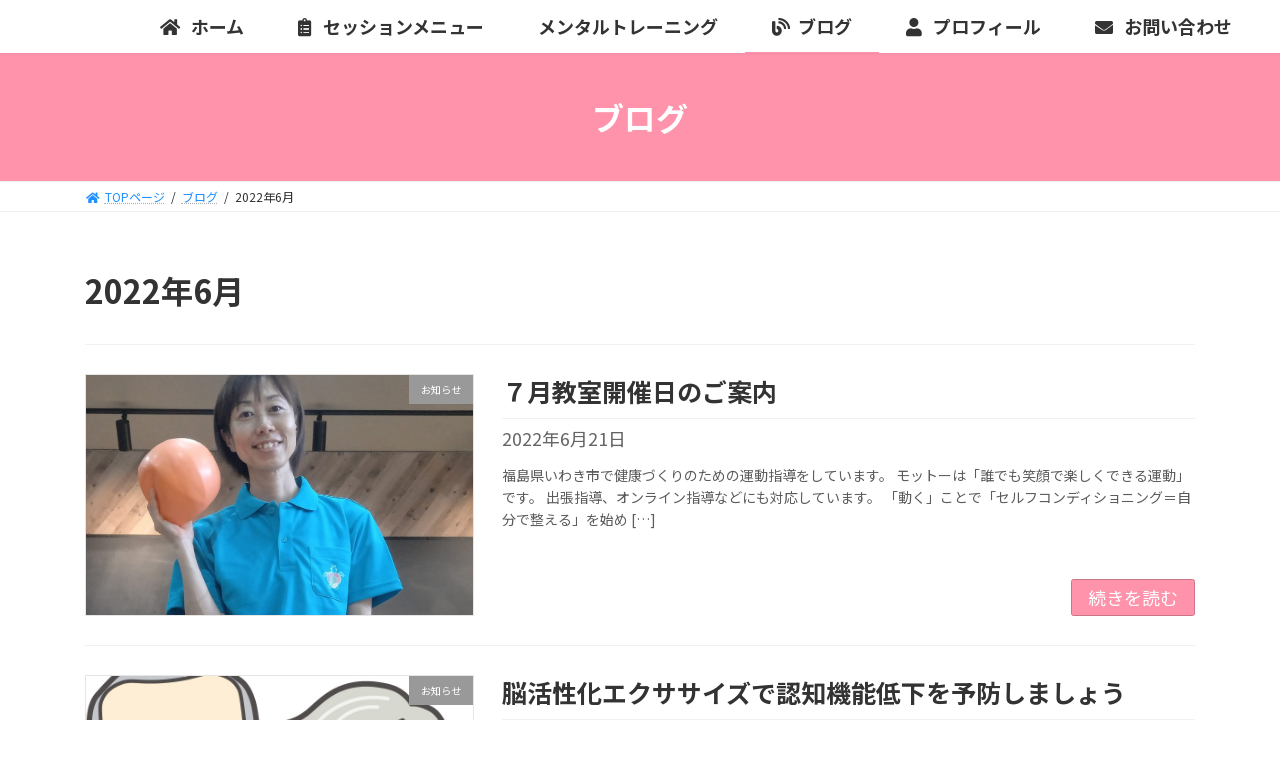

--- FILE ---
content_type: text/html; charset=UTF-8
request_url: https://sachiwell.com/2022/06/
body_size: 16120
content:

<!DOCTYPE html>
<html lang="ja">
<head>
<meta charset="utf-8">
<meta http-equiv="X-UA-Compatible" content="IE=edge">
<meta name="viewport" content="width=device-width, initial-scale=1">
	
	<meta name="google-site-verification" content="P-kgvUhHBDSNsGDK2u45wwwKEsWOGqOJi0Tl_4IXVt8" />

	

<title>2022年6月 | さちうえる</title>
<meta name='robots' content='max-image-preview:large' />
	<style>img:is([sizes="auto" i], [sizes^="auto," i]) { contain-intrinsic-size: 3000px 1500px }</style>
	<link rel='dns-prefetch' href='//challenges.cloudflare.com' />
<link rel="alternate" type="application/rss+xml" title="さちうえる &raquo; フィード" href="https://sachiwell.com/feed/" />
<link rel="alternate" type="application/rss+xml" title="さちうえる &raquo; コメントフィード" href="https://sachiwell.com/comments/feed/" />
<meta name="description" content="2022年6月 の記事 さちうえる 福島県いわき市で終活コーチングや健康運動体操を行っております。人生最後の時まで「自分らしく生きる」「やりたい事をやり続ける」ことができるよう心と身体を元気に保つお手伝いをします。" /><script type="text/javascript">
/* <![CDATA[ */
window._wpemojiSettings = {"baseUrl":"https:\/\/s.w.org\/images\/core\/emoji\/16.0.1\/72x72\/","ext":".png","svgUrl":"https:\/\/s.w.org\/images\/core\/emoji\/16.0.1\/svg\/","svgExt":".svg","source":{"concatemoji":"https:\/\/sachiwell.com\/wp-includes\/js\/wp-emoji-release.min.js?ver=6.8.3"}};
/*! This file is auto-generated */
!function(s,n){var o,i,e;function c(e){try{var t={supportTests:e,timestamp:(new Date).valueOf()};sessionStorage.setItem(o,JSON.stringify(t))}catch(e){}}function p(e,t,n){e.clearRect(0,0,e.canvas.width,e.canvas.height),e.fillText(t,0,0);var t=new Uint32Array(e.getImageData(0,0,e.canvas.width,e.canvas.height).data),a=(e.clearRect(0,0,e.canvas.width,e.canvas.height),e.fillText(n,0,0),new Uint32Array(e.getImageData(0,0,e.canvas.width,e.canvas.height).data));return t.every(function(e,t){return e===a[t]})}function u(e,t){e.clearRect(0,0,e.canvas.width,e.canvas.height),e.fillText(t,0,0);for(var n=e.getImageData(16,16,1,1),a=0;a<n.data.length;a++)if(0!==n.data[a])return!1;return!0}function f(e,t,n,a){switch(t){case"flag":return n(e,"\ud83c\udff3\ufe0f\u200d\u26a7\ufe0f","\ud83c\udff3\ufe0f\u200b\u26a7\ufe0f")?!1:!n(e,"\ud83c\udde8\ud83c\uddf6","\ud83c\udde8\u200b\ud83c\uddf6")&&!n(e,"\ud83c\udff4\udb40\udc67\udb40\udc62\udb40\udc65\udb40\udc6e\udb40\udc67\udb40\udc7f","\ud83c\udff4\u200b\udb40\udc67\u200b\udb40\udc62\u200b\udb40\udc65\u200b\udb40\udc6e\u200b\udb40\udc67\u200b\udb40\udc7f");case"emoji":return!a(e,"\ud83e\udedf")}return!1}function g(e,t,n,a){var r="undefined"!=typeof WorkerGlobalScope&&self instanceof WorkerGlobalScope?new OffscreenCanvas(300,150):s.createElement("canvas"),o=r.getContext("2d",{willReadFrequently:!0}),i=(o.textBaseline="top",o.font="600 32px Arial",{});return e.forEach(function(e){i[e]=t(o,e,n,a)}),i}function t(e){var t=s.createElement("script");t.src=e,t.defer=!0,s.head.appendChild(t)}"undefined"!=typeof Promise&&(o="wpEmojiSettingsSupports",i=["flag","emoji"],n.supports={everything:!0,everythingExceptFlag:!0},e=new Promise(function(e){s.addEventListener("DOMContentLoaded",e,{once:!0})}),new Promise(function(t){var n=function(){try{var e=JSON.parse(sessionStorage.getItem(o));if("object"==typeof e&&"number"==typeof e.timestamp&&(new Date).valueOf()<e.timestamp+604800&&"object"==typeof e.supportTests)return e.supportTests}catch(e){}return null}();if(!n){if("undefined"!=typeof Worker&&"undefined"!=typeof OffscreenCanvas&&"undefined"!=typeof URL&&URL.createObjectURL&&"undefined"!=typeof Blob)try{var e="postMessage("+g.toString()+"("+[JSON.stringify(i),f.toString(),p.toString(),u.toString()].join(",")+"));",a=new Blob([e],{type:"text/javascript"}),r=new Worker(URL.createObjectURL(a),{name:"wpTestEmojiSupports"});return void(r.onmessage=function(e){c(n=e.data),r.terminate(),t(n)})}catch(e){}c(n=g(i,f,p,u))}t(n)}).then(function(e){for(var t in e)n.supports[t]=e[t],n.supports.everything=n.supports.everything&&n.supports[t],"flag"!==t&&(n.supports.everythingExceptFlag=n.supports.everythingExceptFlag&&n.supports[t]);n.supports.everythingExceptFlag=n.supports.everythingExceptFlag&&!n.supports.flag,n.DOMReady=!1,n.readyCallback=function(){n.DOMReady=!0}}).then(function(){return e}).then(function(){var e;n.supports.everything||(n.readyCallback(),(e=n.source||{}).concatemoji?t(e.concatemoji):e.wpemoji&&e.twemoji&&(t(e.twemoji),t(e.wpemoji)))}))}((window,document),window._wpemojiSettings);
/* ]]> */
</script>
<link rel='stylesheet' id='vkExUnit_common_style-css' href='https://sachiwell.com/wp-content/plugins/vk-all-in-one-expansion-unit/assets/css/vkExUnit_style.css?ver=9.112.4.0' type='text/css' media='all' />
<style id='vkExUnit_common_style-inline-css' type='text/css'>
:root {--ver_page_top_button_url:url(https://sachiwell.com/wp-content/plugins/vk-all-in-one-expansion-unit/assets/images/to-top-btn-icon.svg);}@font-face {font-weight: normal;font-style: normal;font-family: "vk_sns";src: url("https://sachiwell.com/wp-content/plugins/vk-all-in-one-expansion-unit/inc/sns/icons/fonts/vk_sns.eot?-bq20cj");src: url("https://sachiwell.com/wp-content/plugins/vk-all-in-one-expansion-unit/inc/sns/icons/fonts/vk_sns.eot?#iefix-bq20cj") format("embedded-opentype"),url("https://sachiwell.com/wp-content/plugins/vk-all-in-one-expansion-unit/inc/sns/icons/fonts/vk_sns.woff?-bq20cj") format("woff"),url("https://sachiwell.com/wp-content/plugins/vk-all-in-one-expansion-unit/inc/sns/icons/fonts/vk_sns.ttf?-bq20cj") format("truetype"),url("https://sachiwell.com/wp-content/plugins/vk-all-in-one-expansion-unit/inc/sns/icons/fonts/vk_sns.svg?-bq20cj#vk_sns") format("svg");}
.veu_promotion-alert__content--text {border: 1px solid rgba(0,0,0,0.125);padding: 0.5em 1em;border-radius: var(--vk-size-radius);margin-bottom: var(--vk-margin-block-bottom);font-size: 0.875rem;}/* Alert Content部分に段落タグを入れた場合に最後の段落の余白を0にする */.veu_promotion-alert__content--text p:last-of-type{margin-bottom:0;margin-top: 0;}
</style>
<style id='wp-emoji-styles-inline-css' type='text/css'>

	img.wp-smiley, img.emoji {
		display: inline !important;
		border: none !important;
		box-shadow: none !important;
		height: 1em !important;
		width: 1em !important;
		margin: 0 0.07em !important;
		vertical-align: -0.1em !important;
		background: none !important;
		padding: 0 !important;
	}
</style>
<link rel='stylesheet' id='wp-block-library-css' href='https://sachiwell.com/wp-includes/css/dist/block-library/style.min.css?ver=6.8.3' type='text/css' media='all' />
<style id='wp-block-library-inline-css' type='text/css'>
.vk-cols--reverse{flex-direction:row-reverse}.vk-cols--hasbtn{margin-bottom:0}.vk-cols--hasbtn>.row>.vk_gridColumn_item,.vk-cols--hasbtn>.wp-block-column{position:relative;padding-bottom:3em}.vk-cols--hasbtn>.row>.vk_gridColumn_item>.wp-block-buttons,.vk-cols--hasbtn>.row>.vk_gridColumn_item>.vk_button,.vk-cols--hasbtn>.wp-block-column>.wp-block-buttons,.vk-cols--hasbtn>.wp-block-column>.vk_button{position:absolute;bottom:0;width:100%}.vk-cols--fit.wp-block-columns{gap:0}.vk-cols--fit.wp-block-columns,.vk-cols--fit.wp-block-columns:not(.is-not-stacked-on-mobile){margin-top:0;margin-bottom:0;justify-content:space-between}.vk-cols--fit.wp-block-columns>.wp-block-column *:last-child,.vk-cols--fit.wp-block-columns:not(.is-not-stacked-on-mobile)>.wp-block-column *:last-child{margin-bottom:0}.vk-cols--fit.wp-block-columns>.wp-block-column>.wp-block-cover,.vk-cols--fit.wp-block-columns:not(.is-not-stacked-on-mobile)>.wp-block-column>.wp-block-cover{margin-top:0}.vk-cols--fit.wp-block-columns.has-background,.vk-cols--fit.wp-block-columns:not(.is-not-stacked-on-mobile).has-background{padding:0}@media(max-width: 599px){.vk-cols--fit.wp-block-columns:not(.has-background)>.wp-block-column:not(.has-background),.vk-cols--fit.wp-block-columns:not(.is-not-stacked-on-mobile):not(.has-background)>.wp-block-column:not(.has-background){padding-left:0 !important;padding-right:0 !important}}@media(min-width: 782px){.vk-cols--fit.wp-block-columns .block-editor-block-list__block.wp-block-column:not(:first-child),.vk-cols--fit.wp-block-columns>.wp-block-column:not(:first-child),.vk-cols--fit.wp-block-columns:not(.is-not-stacked-on-mobile) .block-editor-block-list__block.wp-block-column:not(:first-child),.vk-cols--fit.wp-block-columns:not(.is-not-stacked-on-mobile)>.wp-block-column:not(:first-child){margin-left:0}}@media(min-width: 600px)and (max-width: 781px){.vk-cols--fit.wp-block-columns .wp-block-column:nth-child(2n),.vk-cols--fit.wp-block-columns:not(.is-not-stacked-on-mobile) .wp-block-column:nth-child(2n){margin-left:0}.vk-cols--fit.wp-block-columns .wp-block-column:not(:only-child),.vk-cols--fit.wp-block-columns:not(.is-not-stacked-on-mobile) .wp-block-column:not(:only-child){flex-basis:50% !important}}.vk-cols--fit--gap1.wp-block-columns{gap:1px}@media(min-width: 600px)and (max-width: 781px){.vk-cols--fit--gap1.wp-block-columns .wp-block-column:not(:only-child){flex-basis:calc(50% - 1px) !important}}.vk-cols--fit.vk-cols--grid>.block-editor-block-list__block,.vk-cols--fit.vk-cols--grid>.wp-block-column,.vk-cols--fit.vk-cols--grid:not(.is-not-stacked-on-mobile)>.block-editor-block-list__block,.vk-cols--fit.vk-cols--grid:not(.is-not-stacked-on-mobile)>.wp-block-column{flex-basis:50%;box-sizing:border-box}@media(max-width: 599px){.vk-cols--fit.vk-cols--grid.vk-cols--grid--alignfull>.wp-block-column:nth-child(2)>.wp-block-cover,.vk-cols--fit.vk-cols--grid.vk-cols--grid--alignfull>.wp-block-column:nth-child(2)>.vk_outer,.vk-cols--fit.vk-cols--grid:not(.is-not-stacked-on-mobile).vk-cols--grid--alignfull>.wp-block-column:nth-child(2)>.wp-block-cover,.vk-cols--fit.vk-cols--grid:not(.is-not-stacked-on-mobile).vk-cols--grid--alignfull>.wp-block-column:nth-child(2)>.vk_outer{width:100vw;margin-right:calc((100% - 100vw)/2);margin-left:calc((100% - 100vw)/2)}}@media(min-width: 600px){.vk-cols--fit.vk-cols--grid.vk-cols--grid--alignfull>.wp-block-column:nth-child(2)>.wp-block-cover,.vk-cols--fit.vk-cols--grid.vk-cols--grid--alignfull>.wp-block-column:nth-child(2)>.vk_outer,.vk-cols--fit.vk-cols--grid:not(.is-not-stacked-on-mobile).vk-cols--grid--alignfull>.wp-block-column:nth-child(2)>.wp-block-cover,.vk-cols--fit.vk-cols--grid:not(.is-not-stacked-on-mobile).vk-cols--grid--alignfull>.wp-block-column:nth-child(2)>.vk_outer{margin-right:calc(100% - 50vw);width:50vw}}@media(min-width: 600px){.vk-cols--fit.vk-cols--grid.vk-cols--grid--alignfull.vk-cols--reverse>.wp-block-column,.vk-cols--fit.vk-cols--grid:not(.is-not-stacked-on-mobile).vk-cols--grid--alignfull.vk-cols--reverse>.wp-block-column{margin-left:0;margin-right:0}.vk-cols--fit.vk-cols--grid.vk-cols--grid--alignfull.vk-cols--reverse>.wp-block-column:nth-child(2)>.wp-block-cover,.vk-cols--fit.vk-cols--grid.vk-cols--grid--alignfull.vk-cols--reverse>.wp-block-column:nth-child(2)>.vk_outer,.vk-cols--fit.vk-cols--grid:not(.is-not-stacked-on-mobile).vk-cols--grid--alignfull.vk-cols--reverse>.wp-block-column:nth-child(2)>.wp-block-cover,.vk-cols--fit.vk-cols--grid:not(.is-not-stacked-on-mobile).vk-cols--grid--alignfull.vk-cols--reverse>.wp-block-column:nth-child(2)>.vk_outer{margin-left:calc(100% - 50vw)}}.vk-cols--menu h2,.vk-cols--menu h3,.vk-cols--menu h4,.vk-cols--menu h5{margin-bottom:.2em;text-shadow:#000 0 0 10px}.vk-cols--menu h2:first-child,.vk-cols--menu h3:first-child,.vk-cols--menu h4:first-child,.vk-cols--menu h5:first-child{margin-top:0}.vk-cols--menu p{margin-bottom:1rem;text-shadow:#000 0 0 10px}.vk-cols--menu .wp-block-cover__inner-container:last-child{margin-bottom:0}.vk-cols--fitbnrs .wp-block-column .wp-block-cover:hover img{filter:unset}.vk-cols--fitbnrs .wp-block-column .wp-block-cover:hover{background-color:unset}.vk-cols--fitbnrs .wp-block-column .wp-block-cover:hover .wp-block-cover__image-background{filter:unset !important}.vk-cols--fitbnrs .wp-block-cover .wp-block-cover__inner-container{position:absolute;height:100%;width:100%}.vk-cols--fitbnrs .vk_button{height:100%;margin:0}.vk-cols--fitbnrs .vk_button .vk_button_btn,.vk-cols--fitbnrs .vk_button .btn{height:100%;width:100%;border:none;box-shadow:none;background-color:unset !important;transition:unset}.vk-cols--fitbnrs .vk_button .vk_button_btn:hover,.vk-cols--fitbnrs .vk_button .btn:hover{transition:unset}.vk-cols--fitbnrs .vk_button .vk_button_btn:after,.vk-cols--fitbnrs .vk_button .btn:after{border:none}.vk-cols--fitbnrs .vk_button .vk_button_link_txt{width:100%;position:absolute;top:50%;left:50%;transform:translateY(-50%) translateX(-50%);font-size:2rem;text-shadow:#000 0 0 10px}.vk-cols--fitbnrs .vk_button .vk_button_link_subCaption{width:100%;position:absolute;top:calc(50% + 2.2em);left:50%;transform:translateY(-50%) translateX(-50%);text-shadow:#000 0 0 10px}@media(min-width: 992px){.vk-cols--media.wp-block-columns{gap:3rem}}.vk-fit-map figure{margin-bottom:0}.vk-fit-map iframe{position:relative;margin-bottom:0;display:block;max-height:400px;width:100vw}.vk-fit-map:is(.alignfull,.alignwide) div{max-width:100%}.vk-table--th--width25 :where(tr>*:first-child){width:25%}.vk-table--th--width30 :where(tr>*:first-child){width:30%}.vk-table--th--width35 :where(tr>*:first-child){width:35%}.vk-table--th--width40 :where(tr>*:first-child){width:40%}.vk-table--th--bg-bright :where(tr>*:first-child){background-color:var(--wp--preset--color--bg-secondary, rgba(0, 0, 0, 0.05))}@media(max-width: 599px){.vk-table--mobile-block :is(th,td){width:100%;display:block}.vk-table--mobile-block.wp-block-table table :is(th,td){border-top:none}}.vk-table--width--th25 :where(tr>*:first-child){width:25%}.vk-table--width--th30 :where(tr>*:first-child){width:30%}.vk-table--width--th35 :where(tr>*:first-child){width:35%}.vk-table--width--th40 :where(tr>*:first-child){width:40%}.no-margin{margin:0}@media(max-width: 599px){.wp-block-image.vk-aligncenter--mobile>.alignright{float:none;margin-left:auto;margin-right:auto}.vk-no-padding-horizontal--mobile{padding-left:0 !important;padding-right:0 !important}}
</style>
<style id='classic-theme-styles-inline-css' type='text/css'>
/*! This file is auto-generated */
.wp-block-button__link{color:#fff;background-color:#32373c;border-radius:9999px;box-shadow:none;text-decoration:none;padding:calc(.667em + 2px) calc(1.333em + 2px);font-size:1.125em}.wp-block-file__button{background:#32373c;color:#fff;text-decoration:none}
</style>
<style id='global-styles-inline-css' type='text/css'>
:root{--wp--preset--aspect-ratio--square: 1;--wp--preset--aspect-ratio--4-3: 4/3;--wp--preset--aspect-ratio--3-4: 3/4;--wp--preset--aspect-ratio--3-2: 3/2;--wp--preset--aspect-ratio--2-3: 2/3;--wp--preset--aspect-ratio--16-9: 16/9;--wp--preset--aspect-ratio--9-16: 9/16;--wp--preset--color--black: #000000;--wp--preset--color--cyan-bluish-gray: #abb8c3;--wp--preset--color--white: #ffffff;--wp--preset--color--pale-pink: #f78da7;--wp--preset--color--vivid-red: #cf2e2e;--wp--preset--color--luminous-vivid-orange: #ff6900;--wp--preset--color--luminous-vivid-amber: #fcb900;--wp--preset--color--light-green-cyan: #7bdcb5;--wp--preset--color--vivid-green-cyan: #00d084;--wp--preset--color--pale-cyan-blue: #8ed1fc;--wp--preset--color--vivid-cyan-blue: #0693e3;--wp--preset--color--vivid-purple: #9b51e0;--wp--preset--gradient--vivid-cyan-blue-to-vivid-purple: linear-gradient(135deg,rgba(6,147,227,1) 0%,rgb(155,81,224) 100%);--wp--preset--gradient--light-green-cyan-to-vivid-green-cyan: linear-gradient(135deg,rgb(122,220,180) 0%,rgb(0,208,130) 100%);--wp--preset--gradient--luminous-vivid-amber-to-luminous-vivid-orange: linear-gradient(135deg,rgba(252,185,0,1) 0%,rgba(255,105,0,1) 100%);--wp--preset--gradient--luminous-vivid-orange-to-vivid-red: linear-gradient(135deg,rgba(255,105,0,1) 0%,rgb(207,46,46) 100%);--wp--preset--gradient--very-light-gray-to-cyan-bluish-gray: linear-gradient(135deg,rgb(238,238,238) 0%,rgb(169,184,195) 100%);--wp--preset--gradient--cool-to-warm-spectrum: linear-gradient(135deg,rgb(74,234,220) 0%,rgb(151,120,209) 20%,rgb(207,42,186) 40%,rgb(238,44,130) 60%,rgb(251,105,98) 80%,rgb(254,248,76) 100%);--wp--preset--gradient--blush-light-purple: linear-gradient(135deg,rgb(255,206,236) 0%,rgb(152,150,240) 100%);--wp--preset--gradient--blush-bordeaux: linear-gradient(135deg,rgb(254,205,165) 0%,rgb(254,45,45) 50%,rgb(107,0,62) 100%);--wp--preset--gradient--luminous-dusk: linear-gradient(135deg,rgb(255,203,112) 0%,rgb(199,81,192) 50%,rgb(65,88,208) 100%);--wp--preset--gradient--pale-ocean: linear-gradient(135deg,rgb(255,245,203) 0%,rgb(182,227,212) 50%,rgb(51,167,181) 100%);--wp--preset--gradient--electric-grass: linear-gradient(135deg,rgb(202,248,128) 0%,rgb(113,206,126) 100%);--wp--preset--gradient--midnight: linear-gradient(135deg,rgb(2,3,129) 0%,rgb(40,116,252) 100%);--wp--preset--gradient--vivid-green-cyan-to-vivid-cyan-blue: linear-gradient(135deg,rgba(0,208,132,1) 0%,rgba(6,147,227,1) 100%);--wp--preset--font-size--small: 12px;--wp--preset--font-size--medium: 20px;--wp--preset--font-size--large: 18px;--wp--preset--font-size--x-large: 42px;--wp--preset--font-size--regular: 16px;--wp--preset--font-size--huge: 21px;--wp--preset--spacing--20: 0.44rem;--wp--preset--spacing--30: 0.67rem;--wp--preset--spacing--40: 1rem;--wp--preset--spacing--50: 1.5rem;--wp--preset--spacing--60: 2.25rem;--wp--preset--spacing--70: 3.38rem;--wp--preset--spacing--80: 5.06rem;--wp--preset--shadow--natural: 6px 6px 9px rgba(0, 0, 0, 0.2);--wp--preset--shadow--deep: 12px 12px 50px rgba(0, 0, 0, 0.4);--wp--preset--shadow--sharp: 6px 6px 0px rgba(0, 0, 0, 0.2);--wp--preset--shadow--outlined: 6px 6px 0px -3px rgba(255, 255, 255, 1), 6px 6px rgba(0, 0, 0, 1);--wp--preset--shadow--crisp: 6px 6px 0px rgba(0, 0, 0, 1);}:where(.is-layout-flex){gap: 0.5em;}:where(.is-layout-grid){gap: 0.5em;}body .is-layout-flex{display: flex;}.is-layout-flex{flex-wrap: wrap;align-items: center;}.is-layout-flex > :is(*, div){margin: 0;}body .is-layout-grid{display: grid;}.is-layout-grid > :is(*, div){margin: 0;}:where(.wp-block-columns.is-layout-flex){gap: 2em;}:where(.wp-block-columns.is-layout-grid){gap: 2em;}:where(.wp-block-post-template.is-layout-flex){gap: 1.25em;}:where(.wp-block-post-template.is-layout-grid){gap: 1.25em;}.has-black-color{color: var(--wp--preset--color--black) !important;}.has-cyan-bluish-gray-color{color: var(--wp--preset--color--cyan-bluish-gray) !important;}.has-white-color{color: var(--wp--preset--color--white) !important;}.has-pale-pink-color{color: var(--wp--preset--color--pale-pink) !important;}.has-vivid-red-color{color: var(--wp--preset--color--vivid-red) !important;}.has-luminous-vivid-orange-color{color: var(--wp--preset--color--luminous-vivid-orange) !important;}.has-luminous-vivid-amber-color{color: var(--wp--preset--color--luminous-vivid-amber) !important;}.has-light-green-cyan-color{color: var(--wp--preset--color--light-green-cyan) !important;}.has-vivid-green-cyan-color{color: var(--wp--preset--color--vivid-green-cyan) !important;}.has-pale-cyan-blue-color{color: var(--wp--preset--color--pale-cyan-blue) !important;}.has-vivid-cyan-blue-color{color: var(--wp--preset--color--vivid-cyan-blue) !important;}.has-vivid-purple-color{color: var(--wp--preset--color--vivid-purple) !important;}.has-black-background-color{background-color: var(--wp--preset--color--black) !important;}.has-cyan-bluish-gray-background-color{background-color: var(--wp--preset--color--cyan-bluish-gray) !important;}.has-white-background-color{background-color: var(--wp--preset--color--white) !important;}.has-pale-pink-background-color{background-color: var(--wp--preset--color--pale-pink) !important;}.has-vivid-red-background-color{background-color: var(--wp--preset--color--vivid-red) !important;}.has-luminous-vivid-orange-background-color{background-color: var(--wp--preset--color--luminous-vivid-orange) !important;}.has-luminous-vivid-amber-background-color{background-color: var(--wp--preset--color--luminous-vivid-amber) !important;}.has-light-green-cyan-background-color{background-color: var(--wp--preset--color--light-green-cyan) !important;}.has-vivid-green-cyan-background-color{background-color: var(--wp--preset--color--vivid-green-cyan) !important;}.has-pale-cyan-blue-background-color{background-color: var(--wp--preset--color--pale-cyan-blue) !important;}.has-vivid-cyan-blue-background-color{background-color: var(--wp--preset--color--vivid-cyan-blue) !important;}.has-vivid-purple-background-color{background-color: var(--wp--preset--color--vivid-purple) !important;}.has-black-border-color{border-color: var(--wp--preset--color--black) !important;}.has-cyan-bluish-gray-border-color{border-color: var(--wp--preset--color--cyan-bluish-gray) !important;}.has-white-border-color{border-color: var(--wp--preset--color--white) !important;}.has-pale-pink-border-color{border-color: var(--wp--preset--color--pale-pink) !important;}.has-vivid-red-border-color{border-color: var(--wp--preset--color--vivid-red) !important;}.has-luminous-vivid-orange-border-color{border-color: var(--wp--preset--color--luminous-vivid-orange) !important;}.has-luminous-vivid-amber-border-color{border-color: var(--wp--preset--color--luminous-vivid-amber) !important;}.has-light-green-cyan-border-color{border-color: var(--wp--preset--color--light-green-cyan) !important;}.has-vivid-green-cyan-border-color{border-color: var(--wp--preset--color--vivid-green-cyan) !important;}.has-pale-cyan-blue-border-color{border-color: var(--wp--preset--color--pale-cyan-blue) !important;}.has-vivid-cyan-blue-border-color{border-color: var(--wp--preset--color--vivid-cyan-blue) !important;}.has-vivid-purple-border-color{border-color: var(--wp--preset--color--vivid-purple) !important;}.has-vivid-cyan-blue-to-vivid-purple-gradient-background{background: var(--wp--preset--gradient--vivid-cyan-blue-to-vivid-purple) !important;}.has-light-green-cyan-to-vivid-green-cyan-gradient-background{background: var(--wp--preset--gradient--light-green-cyan-to-vivid-green-cyan) !important;}.has-luminous-vivid-amber-to-luminous-vivid-orange-gradient-background{background: var(--wp--preset--gradient--luminous-vivid-amber-to-luminous-vivid-orange) !important;}.has-luminous-vivid-orange-to-vivid-red-gradient-background{background: var(--wp--preset--gradient--luminous-vivid-orange-to-vivid-red) !important;}.has-very-light-gray-to-cyan-bluish-gray-gradient-background{background: var(--wp--preset--gradient--very-light-gray-to-cyan-bluish-gray) !important;}.has-cool-to-warm-spectrum-gradient-background{background: var(--wp--preset--gradient--cool-to-warm-spectrum) !important;}.has-blush-light-purple-gradient-background{background: var(--wp--preset--gradient--blush-light-purple) !important;}.has-blush-bordeaux-gradient-background{background: var(--wp--preset--gradient--blush-bordeaux) !important;}.has-luminous-dusk-gradient-background{background: var(--wp--preset--gradient--luminous-dusk) !important;}.has-pale-ocean-gradient-background{background: var(--wp--preset--gradient--pale-ocean) !important;}.has-electric-grass-gradient-background{background: var(--wp--preset--gradient--electric-grass) !important;}.has-midnight-gradient-background{background: var(--wp--preset--gradient--midnight) !important;}.has-small-font-size{font-size: var(--wp--preset--font-size--small) !important;}.has-medium-font-size{font-size: var(--wp--preset--font-size--medium) !important;}.has-large-font-size{font-size: var(--wp--preset--font-size--large) !important;}.has-x-large-font-size{font-size: var(--wp--preset--font-size--x-large) !important;}
:where(.wp-block-post-template.is-layout-flex){gap: 1.25em;}:where(.wp-block-post-template.is-layout-grid){gap: 1.25em;}
:where(.wp-block-columns.is-layout-flex){gap: 2em;}:where(.wp-block-columns.is-layout-grid){gap: 2em;}
:root :where(.wp-block-pullquote){font-size: 1.5em;line-height: 1.6;}
</style>
<link rel='stylesheet' id='contact-form-7-css' href='https://sachiwell.com/wp-content/plugins/contact-form-7/includes/css/styles.css?ver=6.1.4' type='text/css' media='all' />
<link rel='stylesheet' id='lightning-common-style-css' href='https://sachiwell.com/wp-content/themes/lightning/_g3/assets/css/style.css?ver=14.7.0' type='text/css' media='all' />
<style id='lightning-common-style-inline-css' type='text/css'>
/* Lightning */:root {--vk-color-primary:#ff93ac;--vk-color-primary-dark:#cc7589;--vk-color-primary-vivid:#ffa1bd;--g_nav_main_acc_icon_open_url:url(https://sachiwell.com/wp-content/themes/lightning/_g3/inc/vk-mobile-nav/package/images/vk-menu-acc-icon-open-black.svg);--g_nav_main_acc_icon_close_url: url(https://sachiwell.com/wp-content/themes/lightning/_g3/inc/vk-mobile-nav/package/images/vk-menu-close-black.svg);--g_nav_sub_acc_icon_open_url: url(https://sachiwell.com/wp-content/themes/lightning/_g3/inc/vk-mobile-nav/package/images/vk-menu-acc-icon-open-white.svg);--g_nav_sub_acc_icon_close_url: url(https://sachiwell.com/wp-content/themes/lightning/_g3/inc/vk-mobile-nav/package/images/vk-menu-close-white.svg);}
/* vk-mobile-nav */:root {--vk-mobile-nav-menu-btn-bg-src: url("https://sachiwell.com/wp-content/themes/lightning/_g3/inc/vk-mobile-nav/package/images/vk-menu-btn-black.svg");--vk-mobile-nav-menu-btn-close-bg-src: url("https://sachiwell.com/wp-content/themes/lightning/_g3/inc/vk-mobile-nav/package/images/vk-menu-close-black.svg");--vk-menu-acc-icon-open-black-bg-src: url("https://sachiwell.com/wp-content/themes/lightning/_g3/inc/vk-mobile-nav/package/images/vk-menu-acc-icon-open-black.svg");--vk-menu-acc-icon-open-white-bg-src: url("https://sachiwell.com/wp-content/themes/lightning/_g3/inc/vk-mobile-nav/package/images/vk-menu-acc-icon-open-white.svg");--vk-menu-acc-icon-close-black-bg-src: url("https://sachiwell.com/wp-content/themes/lightning/_g3/inc/vk-mobile-nav/package/images/vk-menu-close-black.svg");--vk-menu-acc-icon-close-white-bg-src: url("https://sachiwell.com/wp-content/themes/lightning/_g3/inc/vk-mobile-nav/package/images/vk-menu-close-white.svg");}
</style>
<link rel='stylesheet' id='lightning-design-style-css' href='https://sachiwell.com/wp-content/themes/lightning/_g3/design-skin/origin3/css/style.css?ver=14.7.0' type='text/css' media='all' />
<style id='lightning-design-style-inline-css' type='text/css'>
.tagcloud a:before { font-family: "Font Awesome 5 Free";content: "\f02b";font-weight: bold; }
</style>
<link rel='stylesheet' id='vk-swiper-style-css' href='https://sachiwell.com/wp-content/themes/lightning/_g3/inc/vk-swiper/package/assets/css/swiper.min.css?ver=5.4.5' type='text/css' media='all' />
<link rel='stylesheet' id='vk-blog-card-css' href='https://sachiwell.com/wp-content/themes/lightning/_g3/inc/vk-wp-oembed-blog-card/package/css/blog-card.css?ver=6.8.3' type='text/css' media='all' />
<link rel='stylesheet' id='veu-cta-css' href='https://sachiwell.com/wp-content/plugins/vk-all-in-one-expansion-unit/inc/call-to-action/package/assets/css/style.css?ver=9.112.4.0' type='text/css' media='all' />
<link rel='stylesheet' id='lightning-theme-style-css' href='https://sachiwell.com/wp-content/themes/lightning/style.css?ver=14.7.0' type='text/css' media='all' />
<link rel='stylesheet' id='vk-font-awesome-css' href='https://sachiwell.com/wp-content/themes/lightning/inc/font-awesome/package/versions/5/css/all.min.css?ver=5.13.0' type='text/css' media='all' />
<link rel="https://api.w.org/" href="https://sachiwell.com/wp-json/" /><link rel="EditURI" type="application/rsd+xml" title="RSD" href="https://sachiwell.com/xmlrpc.php?rsd" />
<meta name="generator" content="WordPress 6.8.3" />
<style type="text/css" id="simple-css-output">/* reCAPTCHA v3 ロゴ非表示 */.grecaptcha-badge { visibility: hidden; }/* ロゴのサイズ変更 */.site-header-logo img { max-height: 110px; max-width: 100%;}/* ボタンデザイン */.btn--pink,a.btn--pink { color: #fff; background-color: #ff93ac;}.btn--pink:hover,a.btn--pink:hover { color: #fff; background: #66cdaa;}a.btn--radius { border-radius: 100vh;}/* h2タグに背景色追加 */.entry-title--post-type--page, h2 { padding: .5em 0.5em; background: #fff0f5;/*背景色*/}/* ３PRエリア文字の大きさ変更 */.veu_3prArea .subSection-title { font-size: 22px; margin-top: .8em;}.veu_3prArea .summary { margin-bottom: .5em; font-size: 16px; line-height: 2.0em;}/*Tableタグをスマホの場合縦並びに。枠線は非表示*/*, *:before, *:after {-moz-box-sizing: border-box; -webkit-box-sizing: border-box; box-sizing: border-box;}.tbl01 {border: none;width: 100%;margin: 0em auto;}.tbl01 th,.tbl01 td {border: 1px solid #fff; vertical-align: center;text-align: center;}.tbl01 th {background: #fff;}.tbl01 td {background: #fff;}.tbl01 td {margin-left: auto;margin-right: auto;}.tbl01 td {padding:5px;}.tbl01 th {padding:5px;}.tbl01 tr {padding:5px;}@media only screen and (max-width:480px) {.tbl01 th,.tbl01 td {display: block;width: auto;border-bottom: none;border-top: none;}.tbl01 tr:last-child {border-bottom: 1px solid #fff;}}.blockcenter{ margin-left: auto; margin-right: auto;}/* 本文 文字サイズ変更 */p { font-size:20px; }/* グローバルナビ 文字サイズ変更 */.global-nav-list>li .global-nav-name{ font-size:18px;}/* TOPページ 新着記事 タイトル 文字サイズ変更 */.vk_post .vk_post_title a { font-size:25px;}/* TOPページ 新着記事 日付 文字サイズ変更 */.vk_post .vk_post_date{ font-size:18px;}/* TOPページ 新着記事 本文 文字サイズ変更 */.vk_posts-mainSection .vk_post-col-sm-12 .vk_post_excerpt{ font-size:18px;}/* TOPページ 新着記事 続きを読むのボタン 文字サイズ変更 */.vk_post .vk_post_btn{ font-size:18px;}/*フッターナビ 文字の大きさ変更 */.nav li a, nav li a{ font-size:18px;}/*最近の投稿 サムネイルの大きさ変更 */.veu_postList .postList_miniThumb .postList_thumbnail img { width: 150px; height: auto; display: block;}/*アーカイブ、カテゴリーなどのリンク文字の大きさ変更 */.localNavi>div>ul li, .localNavi>ul li, .widget .localNavi>div>ul li, .widget .localNavi>ul li, .widget_archive>div>ul li, .widget_archive>ul li, .widget_categories>div>ul li, .widget_categories>ul li, .widget_link_list>div>ul li, .widget_link_list>ul li, .widget_nav_menu>div>ul li, .widget_nav_menu>ul li, .widget_pages>div>ul li, .widget_pages>ul li, .widget_postlist>div>ul li, .widget_postlist>ul li{ font-size:18px;}/* フッターコピーライト削除 */.site-footer-copyright p:nth-child(2) { display: none;}/* リンクカラー変更 */a {color:#1e90ff;}/*Contact Form 7カスタマイズ*//*スマホContact Form 7カスタマイズ*/.inquiry { width: 800px; margin: 0 auto;}@media only screen and (max-width:800px) {.inquiry { width:100%!important;}}@media(max-width:500px){.inquiry th,.inquiry td { display:block!important; width:100%!important; border-top:none!important; -webkit-box-sizing:border-box!important; -moz-box-sizing:border-box!important; box-sizing:border-box!important;}.inquiry tr:first-child th{ border-top:1px solid #d7d7d7!important;}/* 必須・任意のサイズ調整 */ .inquiry .haveto,.inquiry .any { font-size:10px;}}/*見出し欄*/.inquiry th{ text-align:left; font-size:18px; color:#444; padding-right:5px; width:30%; background:#f7f7f7; border:solid 1px #d7d7d7;}/*通常欄*/.inquiry td{ font-size:18px; border:solid 1px #d7d7d7; }/*横の行とテーブル全体*/.entry-content .inquiry tr,.entry-content table{ border:solid 1px #d7d7d7; }/*必須の調整*/.haveto{ font-size:8px; padding:5px; background:#ff9393; color:#fff; border-radius:2px; margin-right:5px; position:relative; bottom:1px;}/*任意の調整*/.any{ font-size:8px; padding:5px; background:#93c9ff; color:#fff; border-radius:2px; margin-right:5px; position:relative; bottom:1px;}/*ラジオボタンを縦並び指定*/.verticallist .wpcf7-list-item{ display:block;}/*送信ボタンのデザイン変更*/#formbtn{ display: block; padding:1em 0; margin-top:30px; margin-left: auto; margin-right: auto; width:400px; background:#ff8133; color:#fff; font-size:18px; font-weight:bold; border-radius:2px; border: none;}/*送信ボタンの800px以下で100%*/@media only screen and (max-width:800px) {#formbtn { width:100%!important;}}/*送信ボタンマウスホバー時*/#formbtn:hover{ background:#6bdb71; color:#fff;}/*Contact Form 7カスタマイズ ここまで*//*全幅画像の上に文字を乗せる*/.textonimg { position: relative; }.textonimg p { position: absolute; top: 50%; left: 50%; -ms-transform: translate(-50%,-50%); -webkit-transform: translate(-50%,-50%); transform: translate(-50%,-50%); margin:0; padding:0; color: white;/*文字色*/ font-size: 25px;/*文字サイズ*/ }.textonimg img { width: 100%; }/*お気軽にお問い合わせ下さいの文字*/.veu_contact .contact_txt_catch, .veu_contact .contact_txt_time { font-size: 16px;}/*電話番号*/.veu_contact .contact_txt_tel { font-size: 32px;}/*受付時間のところ*/.veu_contact .contact_txt_catch, .veu_contact .contact_txt_time { font-size: 18px;}/* 引用タグのデザイン変更 */blockquote{ position:relative; background:#f5f5f5; border-left: 1px solid; border-left-color: #808080; border-radius:10px; padding:20px;}blockquote:before{ position:absolute; left:5%; top:-24px; color:#808080; box-sizing:border-box; content:'“'; line-height:1; padding-top:12px; text-align:left; font-size:40px;}blockquote p { color:#808080}blockquote cite { display: block; border-top:1px solid #808080; padding-top:10px; font-size: 0.8rem; text-align: right; color: #808080;}blockquote:after{ position:absolute; right:5%; bottom:-25px; color:#808080; box-sizing:border-box;content:'”'; line-height:1; padding-bottom:10px; text-align:left; font-size:40px;}</style><style type="text/css" id="custom-background-css">
body.custom-background { background-color: #ffffff; }
</style>
	<!-- [ VK All in One Expansion Unit OGP ] -->
<meta property="og:site_name" content="さちうえる" />
<meta property="og:url" content="https://sachiwell.com/20220621/" />
<meta property="og:title" content="2022年6月 | さちうえる" />
<meta property="og:description" content="2022年6月 の記事 さちうえる 福島県いわき市で終活コーチングや健康運動体操を行っております。人生最後の時まで「自分らしく生きる」「やりたい事をやり続ける」ことができるよう心と身体を元気に保つお手伝いをします。" />
<meta property="og:type" content="article" />
<!-- [ / VK All in One Expansion Unit OGP ] -->
<!-- [ VK All in One Expansion Unit twitter card ] -->
<meta name="twitter:card" content="summary_large_image">
<meta name="twitter:description" content="2022年6月 の記事 さちうえる 福島県いわき市で終活コーチングや健康運動体操を行っております。人生最後の時まで「自分らしく生きる」「やりたい事をやり続ける」ことができるよう心と身体を元気に保つお手伝いをします。">
<meta name="twitter:title" content="2022年6月 | さちうえる">
<meta name="twitter:url" content="https://sachiwell.com/20220621/">
	<meta name="twitter:domain" content="sachiwell.com">
	<meta name="twitter:site" content="@tdksce">
	<!-- [ / VK All in One Expansion Unit twitter card ] -->
	<link rel="icon" href="https://sachiwell.com/wp-content/uploads/2021/08/cropped-sachiwellicon-32x32.jpg" sizes="32x32" />
<link rel="icon" href="https://sachiwell.com/wp-content/uploads/2021/08/cropped-sachiwellicon-192x192.jpg" sizes="192x192" />
<link rel="apple-touch-icon" href="https://sachiwell.com/wp-content/uploads/2021/08/cropped-sachiwellicon-180x180.jpg" />
<meta name="msapplication-TileImage" content="https://sachiwell.com/wp-content/uploads/2021/08/cropped-sachiwellicon-270x270.jpg" />
</head>
<body class="archive date custom-background wp-embed-responsive wp-theme-lightning device-pc fa_v5_css post-type-post">
<a class="skip-link screen-reader-text" href="#main">コンテンツへスキップ</a>
<a class="skip-link screen-reader-text" href="#vk-mobile-nav">ナビゲーションに移動</a>

<header id="site-header" class="site-header site-header--layout--nav-float">
		<div id="site-header-container" class="site-header-container container">

				<div class="site-header-logo">
		<a href="https://sachiwell.com/">
			<span><img src="https://sachiwell.com/wp-content/uploads/2021/08/sachiwelllogo.jpg" alt="さちうえる" /></span>
		</a>
		</div>

		
		<nav id="global-nav" class="global-nav global-nav--layout--float-right"><ul id="menu-%e3%83%a1%e3%83%8b%e3%83%a5%e3%83%bc" class="menu vk-menu-acc global-nav-list nav"><li id="menu-item-15" class="menu-item menu-item-type-custom menu-item-object-custom menu-item-home"><a href="https://sachiwell.com/"><strong class="global-nav-name"><i class="fas fa-home"></i> ホーム</strong></a></li>
<li id="menu-item-18" class="menu-item menu-item-type-post_type menu-item-object-page menu-item-has-children"><a href="https://sachiwell.com/session/"><strong class="global-nav-name"><i class="fas fa-clipboard-list"></i> セッションメニュー</strong></a>
<ul class="sub-menu">
	<li id="menu-item-132" class="menu-item menu-item-type-post_type menu-item-object-page"><a href="https://sachiwell.com/exercise-class/">出張健康体操教室</a></li>
	<li id="menu-item-2083" class="menu-item menu-item-type-post_type menu-item-object-page"><a href="https://sachiwell.com/pilates/">ピラティス（からだメンテナンス）</a></li>
	<li id="menu-item-1394" class="menu-item menu-item-type-post_type menu-item-object-page"><a href="https://sachiwell.com/personaltraining/">パーソナルトレーニング</a></li>
	<li id="menu-item-133" class="menu-item menu-item-type-post_type menu-item-object-page"><a href="https://sachiwell.com/coaching/">終活コーチング</a></li>
	<li id="menu-item-319" class="menu-item menu-item-type-post_type menu-item-object-page"><a href="https://sachiwell.com/lecture/">講演のご案内</a></li>
</ul>
</li>
<li id="menu-item-2575" class="menu-item menu-item-type-custom menu-item-object-custom menu-item-has-children"><a href="https://sachiwell.com/mentaltraining/"><strong class="global-nav-name">メンタルトレーニング</strong></a>
<ul class="sub-menu">
	<li id="menu-item-1451" class="menu-item menu-item-type-post_type menu-item-object-page"><a href="https://sachiwell.com/mentaltraining/">小中学生向けメンタルトレーニング</a></li>
	<li id="menu-item-2576" class="menu-item menu-item-type-post_type menu-item-object-page"><a href="https://sachiwell.com/special-course/">小中学生向け夢・目標・やる気を引き出す、3つのスペシャルコース</a></li>
	<li id="menu-item-2325" class="menu-item menu-item-type-post_type menu-item-object-page"><a href="https://sachiwell.com/mentalcoaching/">親御様向けメンタルコーチング</a></li>
	<li id="menu-item-2577" class="menu-item menu-item-type-post_type menu-item-object-page"><a href="https://sachiwell.com/supporter-program/">保護者・指導者のための３ヶ月実践プログラム ～子どものNo.1サポーターになる12のワーク～</a></li>
</ul>
</li>
<li id="menu-item-571" class="menu-item menu-item-type-post_type menu-item-object-page current_page_parent menu-item-has-children current-menu-ancestor"><a href="https://sachiwell.com/blog/"><strong class="global-nav-name"><i class="fas fa-blog"></i>ブログ</strong></a>
<ul class="sub-menu">
	<li id="menu-item-1561" class="menu-item menu-item-type-custom menu-item-object-custom"><a href="https://mobile.twitter.com/tdksce">X（旧Twitter）</a></li>
	<li id="menu-item-1564" class="menu-item menu-item-type-custom menu-item-object-custom"><a href="https://www.instagram.com/sachiwell/">Instagram</a></li>
	<li id="menu-item-1565" class="menu-item menu-item-type-custom menu-item-object-custom"><a href="https://www.youtube.com/@sachiwell">YouTube</a></li>
</ul>
</li>
<li id="menu-item-19" class="menu-item menu-item-type-post_type menu-item-object-page"><a href="https://sachiwell.com/profile/"><strong class="global-nav-name"><i class="fas fa-user"></i> プロフィール</strong></a></li>
<li id="menu-item-17" class="menu-item menu-item-type-post_type menu-item-object-page menu-item-has-children"><a href="https://sachiwell.com/contact/"><strong class="global-nav-name"><i class="fas fa-envelope"></i> お問い合わせ</strong></a>
<ul class="sub-menu">
	<li id="menu-item-275" class="menu-item menu-item-type-post_type menu-item-object-page"><a href="https://sachiwell.com/coaching-form/">終活コーチング申し込みフォーム</a></li>
	<li id="menu-item-408" class="menu-item menu-item-type-post_type menu-item-object-page"><a href="https://sachiwell.com/zoom-usage/">Zoomのご利用方法</a></li>
	<li id="menu-item-331" class="menu-item menu-item-type-post_type menu-item-object-page"><a href="https://sachiwell.com/lesson-consent/">レッスンポリシー</a></li>
	<li id="menu-item-16" class="menu-item menu-item-type-post_type menu-item-object-page menu-item-privacy-policy"><a href="https://sachiwell.com/privacy-policy/">プライバシーポリシー</a></li>
</ul>
</li>
</ul></nav>	</div>
	</header>


	<div class="page-header"><div class="page-header-inner container">
<div class="page-header-title">ブログ</div></div></div><!-- [ /.page-header ] -->

	<!-- [ #breadcrumb ] --><div id="breadcrumb" class="breadcrumb"><div class="container"><ol class="breadcrumb-list"><li class="breadcrumb-list__item breadcrumb-list__item--home" itemprop="itemListElement" itemscope itemtype="http://schema.org/ListItem"><a href="https://sachiwell.com" itemprop="item"><i class="fas fa-fw fa-home"></i><span itemprop="name">TOPページ</span></a></li><li class="breadcrumb-list__item" itemprop="itemListElement" itemscope itemtype="http://schema.org/ListItem"><a href="https://sachiwell.com/blog/" itemprop="item"><span itemprop="name">ブログ</span></a></li><li class="breadcrumb-list__item" itemprop="itemListElement" itemscope itemtype="http://schema.org/ListItem"><span itemprop="name">2022年6月</span></li></ol></div>
                </div>
                <!-- [ /#breadcrumb ] -->
                

<div class="site-body">
		<div class="site-body-container container">

		<div class="main-section" id="main" role="main">
			
			<header class="archive-header"><h1 class="archive-header-title">2022年6月</h1></header>

	
	<div class="post-list vk_posts vk_posts-mainSection">

		<div id="post-1201" class="vk_post vk_post-postType-post media vk_post-col-xs-12 vk_post-col-sm-12 vk_post-col-lg-12 vk_post-btn-display post-1201 post type-post status-publish format-standard has-post-thumbnail hentry category-4 tag-37 tag-21 tag-45"><div class="vk_post_imgOuter media-img" style="background-image:url(https://sachiwell.com/wp-content/uploads/2021/12/20211110_101725-1024x912.jpg)"><a href="https://sachiwell.com/20220621/"><div class="card-img-overlay"><span class="vk_post_imgOuter_singleTermLabel" style="color:#fff;background-color:#999999">お知らせ</span></div><img width="300" height="267" src="https://sachiwell.com/wp-content/uploads/2021/12/20211110_101725-300x267.jpg" class="vk_post_imgOuter_img wp-post-image" alt="" /></a></div><!-- [ /.vk_post_imgOuter ] --><div class="vk_post_body media-body"><h5 class="vk_post_title media-title"><a href="https://sachiwell.com/20220621/">７月教室開催日のご案内</a></h5><div class="vk_post_date media-date published">2022年6月21日</div><p class="vk_post_excerpt media-text">福島県いわき市で健康づくりのための運動指導をしています。 モットーは「誰でも笑顔で楽しくできる運動」です。 出張指導、オンライン指導などにも対応しています。 「動く」ことで「セルフコンディショニング＝自分で整える」を始め [&hellip;]</p><div class="vk_post_btnOuter text-right"><a class="btn btn-sm btn-primary vk_post_btn" href="https://sachiwell.com/20220621/">続きを読む</a></div></div><!-- [ /.media-body ] --></div><!-- [ /.media ] --><div id="post-1188" class="vk_post vk_post-postType-post media vk_post-col-xs-12 vk_post-col-sm-12 vk_post-col-lg-12 vk_post-btn-display post-1188 post type-post status-publish format-standard has-post-thumbnail hentry category-4 category-3 tag-37 tag-15 tag-64"><div class="vk_post_imgOuter media-img" style="background-image:url(https://sachiwell.com/wp-content/uploads/2022/01/1181962.jpg)"><a href="https://sachiwell.com/20220615/"><div class="card-img-overlay"><span class="vk_post_imgOuter_singleTermLabel" style="color:#fff;background-color:#999999">お知らせ</span></div><img width="273" height="300" src="https://sachiwell.com/wp-content/uploads/2022/01/1181962-273x300.jpg" class="vk_post_imgOuter_img wp-post-image" alt="" /></a></div><!-- [ /.vk_post_imgOuter ] --><div class="vk_post_body media-body"><h5 class="vk_post_title media-title"><a href="https://sachiwell.com/20220615/">脳活性化エクササイズで認知機能低下を予防しましょう</a></h5><div class="vk_post_date media-date published">2022年6月15日</div><p class="vk_post_excerpt media-text">福島県いわき市を拠点に活動している健康運動指導士、介護予防運動指導員の手塚幸恵です。 ＡＤＬ（日常生活動作）の維持向上に効果が期待できる機能改善体操と脳活性化エクササイズの普及に尽力しています。 認知機能低下とは 認知機 [&hellip;]</p><div class="vk_post_btnOuter text-right"><a class="btn btn-sm btn-primary vk_post_btn" href="https://sachiwell.com/20220615/">続きを読む</a></div></div><!-- [ /.media-body ] --></div><!-- [ /.media ] --><div id="post-1167" class="vk_post vk_post-postType-post media vk_post-col-xs-12 vk_post-col-sm-12 vk_post-col-lg-12 vk_post-btn-display post-1167 post type-post status-publish format-standard has-post-thumbnail hentry category-3 category-63 tag-58 tag-32 tag-41"><div class="vk_post_imgOuter media-img" style="background-image:url(https://sachiwell.com/wp-content/uploads/2022/06/20220518_110144-1024x766.jpg)"><a href="https://sachiwell.com/20220611/"><div class="card-img-overlay"><span class="vk_post_imgOuter_singleTermLabel" style="color:#fff;background-color:#999999">ブログ</span></div><img width="300" height="224" src="https://sachiwell.com/wp-content/uploads/2022/06/20220518_110144-300x224.jpg" class="vk_post_imgOuter_img wp-post-image" alt="" /></a></div><!-- [ /.vk_post_imgOuter ] --><div class="vk_post_body media-body"><h5 class="vk_post_title media-title"><a href="https://sachiwell.com/20220611/">いわき市で姿勢改善教室を開催しています</a></h5><div class="vk_post_date media-date published">2022年6月11日</div><p class="vk_post_excerpt media-text">福島県いわき市を拠点に活動している健康運動指導士の手塚幸恵です。 運動が苦手、運動が嫌いという方でも安心して参加できる教室を提供しています。 というのも、私自身運動が苦手でインドア派なのです。 健康のためには運動は大切！ [&hellip;]</p><div class="vk_post_btnOuter text-right"><a class="btn btn-sm btn-primary vk_post_btn" href="https://sachiwell.com/20220611/">続きを読む</a></div></div><!-- [ /.media-body ] --></div><!-- [ /.media ] --><div id="post-1144" class="vk_post vk_post-postType-post media vk_post-col-xs-12 vk_post-col-sm-12 vk_post-col-lg-12 vk_post-btn-display post-1144 post type-post status-publish format-standard has-post-thumbnail hentry category-3 category-5 tag-62 tag-60 tag-61"><div class="vk_post_imgOuter media-img" style="background-image:url(https://sachiwell.com/wp-content/uploads/2022/03/02-7.png)"><a href="https://sachiwell.com/20220601/"><div class="card-img-overlay"><span class="vk_post_imgOuter_singleTermLabel" style="color:#fff;background-color:#999999">ブログ</span></div><img width="300" height="225" src="https://sachiwell.com/wp-content/uploads/2022/03/02-7-300x225.png" class="vk_post_imgOuter_img wp-post-image" alt="" loading="lazy" /></a></div><!-- [ /.vk_post_imgOuter ] --><div class="vk_post_body media-body"><h5 class="vk_post_title media-title"><a href="https://sachiwell.com/20220601/">オンラインで終活セミナーを開催しました</a></h5><div class="vk_post_date media-date published">2022年6月1日</div><p class="vk_post_excerpt media-text">人生最期の時まで「自分らしく生きる」「やりたいことを続ける」ことができるように心と体を元気に保つ終活のサポートをしている手塚幸恵です。 終活セミナーのテーマは「終活とは？」「何から始める？」でした。 参加者は４０代の方で [&hellip;]</p><div class="vk_post_btnOuter text-right"><a class="btn btn-sm btn-primary vk_post_btn" href="https://sachiwell.com/20220601/">続きを読む</a></div></div><!-- [ /.media-body ] --></div><!-- [ /.media ] -->
	</div><!-- [ /.post-list ] -->


	


					</div><!-- [ /.main-section ] -->

		
	</div><!-- [ /.site-body-container ] -->

	
</div><!-- [ /.site-body ] -->

<div class="site-body-bottom">
	<div class="container">
		<aside class="widget widget_block widget_media_image" id="block-3">
<div class="wp-block-image is-style-vk-image-rounded"><figure class="aligncenter"><a href="https://line.me/R/ti/p/@484ifnfb?from=page"><img loading="lazy" decoding="async" width="800" height="175" src="https://sachiwell.com/wp-content/uploads/2021/08/tedukalineattopink.jpg" alt="" class="wp-image-208" srcset="https://sachiwell.com/wp-content/uploads/2021/08/tedukalineattopink.jpg 800w, https://sachiwell.com/wp-content/uploads/2021/08/tedukalineattopink-300x66.jpg 300w, https://sachiwell.com/wp-content/uploads/2021/08/tedukalineattopink-768x168.jpg 768w" sizes="auto, (max-width: 800px) 100vw, 800px" /></a></figure></div>
</aside><aside class="widget widget_vkexunit_contact_section" id="vkexunit_contact_section-2"><section class="veu_contact veu_contentAddSection vk_contact veu_card veu_contact-layout-horizontal"><div class="contact_frame veu_card_inner"><p class="contact_txt"><span class="contact_txt_catch">お気軽にお問い合わせください。</span><span class="contact_txt_tel veu_color_txt_key"><i class="contact_txt_tel_icon fas fa-phone-square"></i>090-6274-6141</span><span class="contact_txt_time">受付時間 9:00-18:00（ 教室実施中で出られない時は折り返しいたします。 ）</span></p><a href="https://sachiwell.com/contact/" class="btn btn-primary btn-lg contact_bt"><span class="contact_bt_txt"><i class="far fa-envelope"></i> お問い合わせ <i class="far fa-arrow-alt-circle-right"></i></span></a></div></section></aside><aside class="widget widget_archive" id="archives-2"><h4 class="widget-title sub-section-title">アーカイブ</h4>
			<ul>
					<li><a href='https://sachiwell.com/2026/01/'>2026年1月</a></li>
	<li><a href='https://sachiwell.com/2025/12/'>2025年12月</a></li>
	<li><a href='https://sachiwell.com/2025/11/'>2025年11月</a></li>
	<li><a href='https://sachiwell.com/2025/10/'>2025年10月</a></li>
	<li><a href='https://sachiwell.com/2025/09/'>2025年9月</a></li>
	<li><a href='https://sachiwell.com/2025/08/'>2025年8月</a></li>
	<li><a href='https://sachiwell.com/2025/07/'>2025年7月</a></li>
	<li><a href='https://sachiwell.com/2025/06/'>2025年6月</a></li>
	<li><a href='https://sachiwell.com/2025/05/'>2025年5月</a></li>
	<li><a href='https://sachiwell.com/2025/04/'>2025年4月</a></li>
	<li><a href='https://sachiwell.com/2025/03/'>2025年3月</a></li>
	<li><a href='https://sachiwell.com/2025/02/'>2025年2月</a></li>
	<li><a href='https://sachiwell.com/2025/01/'>2025年1月</a></li>
	<li><a href='https://sachiwell.com/2024/12/'>2024年12月</a></li>
	<li><a href='https://sachiwell.com/2024/11/'>2024年11月</a></li>
	<li><a href='https://sachiwell.com/2024/10/'>2024年10月</a></li>
	<li><a href='https://sachiwell.com/2024/08/'>2024年8月</a></li>
	<li><a href='https://sachiwell.com/2024/07/'>2024年7月</a></li>
	<li><a href='https://sachiwell.com/2024/06/'>2024年6月</a></li>
	<li><a href='https://sachiwell.com/2024/05/'>2024年5月</a></li>
	<li><a href='https://sachiwell.com/2024/03/'>2024年3月</a></li>
	<li><a href='https://sachiwell.com/2024/02/'>2024年2月</a></li>
	<li><a href='https://sachiwell.com/2024/01/'>2024年1月</a></li>
	<li><a href='https://sachiwell.com/2023/12/'>2023年12月</a></li>
	<li><a href='https://sachiwell.com/2023/10/'>2023年10月</a></li>
	<li><a href='https://sachiwell.com/2023/08/'>2023年8月</a></li>
	<li><a href='https://sachiwell.com/2023/07/'>2023年7月</a></li>
	<li><a href='https://sachiwell.com/2023/06/'>2023年6月</a></li>
	<li><a href='https://sachiwell.com/2023/05/'>2023年5月</a></li>
	<li><a href='https://sachiwell.com/2023/04/'>2023年4月</a></li>
	<li><a href='https://sachiwell.com/2023/03/'>2023年3月</a></li>
	<li><a href='https://sachiwell.com/2023/02/'>2023年2月</a></li>
	<li><a href='https://sachiwell.com/2023/01/'>2023年1月</a></li>
	<li><a href='https://sachiwell.com/2022/12/'>2022年12月</a></li>
	<li><a href='https://sachiwell.com/2022/10/'>2022年10月</a></li>
	<li><a href='https://sachiwell.com/2022/09/'>2022年9月</a></li>
	<li><a href='https://sachiwell.com/2022/08/'>2022年8月</a></li>
	<li><a href='https://sachiwell.com/2022/07/'>2022年7月</a></li>
	<li><a href='https://sachiwell.com/2022/06/' aria-current="page">2022年6月</a></li>
	<li><a href='https://sachiwell.com/2022/05/'>2022年5月</a></li>
	<li><a href='https://sachiwell.com/2022/04/'>2022年4月</a></li>
	<li><a href='https://sachiwell.com/2022/03/'>2022年3月</a></li>
	<li><a href='https://sachiwell.com/2022/02/'>2022年2月</a></li>
	<li><a href='https://sachiwell.com/2022/01/'>2022年1月</a></li>
	<li><a href='https://sachiwell.com/2021/12/'>2021年12月</a></li>
	<li><a href='https://sachiwell.com/2021/11/'>2021年11月</a></li>
	<li><a href='https://sachiwell.com/2021/10/'>2021年10月</a></li>
	<li><a href='https://sachiwell.com/2021/09/'>2021年9月</a></li>
	<li><a href='https://sachiwell.com/2021/08/'>2021年8月</a></li>
			</ul>

			</aside><aside class="widget widget_categories" id="categories-2"><h4 class="widget-title sub-section-title">カテゴリー</h4>
			<ul>
					<li class="cat-item cat-item-4"><a href="https://sachiwell.com/category/%e3%81%8a%e7%9f%a5%e3%82%89%e3%81%9b/">お知らせ</a>
</li>
	<li class="cat-item cat-item-3"><a href="https://sachiwell.com/category/%e3%83%96%e3%83%ad%e3%82%b0/">ブログ</a>
</li>
	<li class="cat-item cat-item-50"><a href="https://sachiwell.com/category/%e3%83%a1%e3%83%b3%e3%82%bf%e3%83%ab%e3%83%88%e3%83%ac%e3%83%bc%e3%83%8b%e3%83%b3%e3%82%b0/">メンタルトレーニング</a>
</li>
	<li class="cat-item cat-item-51"><a href="https://sachiwell.com/category/%e5%81%a5%e5%ba%b7%e4%bd%93%e6%93%8d/">健康体操</a>
</li>
	<li class="cat-item cat-item-63"><a href="https://sachiwell.com/category/%e5%a7%bf%e5%8b%a2%e6%94%b9%e5%96%84/">姿勢改善</a>
</li>
	<li class="cat-item cat-item-66"><a href="https://sachiwell.com/category/%e6%b4%bb%e5%8b%95%e5%a0%b1%e5%91%8a/">活動報告</a>
</li>
	<li class="cat-item cat-item-5"><a href="https://sachiwell.com/category/%e7%b5%82%e6%b4%bb%e3%82%b3%e3%83%bc%e3%83%81%e3%83%b3%e3%82%b0/">終活コーチング</a>
</li>
			</ul>

			</aside>	</div>
</div>

<footer class="site-footer">

			<nav class="footer-nav"><div class="container"><ul id="menu-%e3%83%a1%e3%83%8b%e3%83%a5%e3%83%bc-1" class="menu footer-nav-list nav nav--line"><li id="menu-item-15" class="menu-item menu-item-type-custom menu-item-object-custom menu-item-home menu-item-15"><a href="https://sachiwell.com/"><i class="fas fa-home"></i> ホーム</a></li>
<li id="menu-item-18" class="menu-item menu-item-type-post_type menu-item-object-page menu-item-18"><a href="https://sachiwell.com/session/"><i class="fas fa-clipboard-list"></i> セッションメニュー</a></li>
<li id="menu-item-2575" class="menu-item menu-item-type-custom menu-item-object-custom menu-item-2575"><a href="https://sachiwell.com/mentaltraining/">メンタルトレーニング</a></li>
<li id="menu-item-571" class="menu-item menu-item-type-post_type menu-item-object-page current_page_parent menu-item-571 current-menu-ancestor"><a href="https://sachiwell.com/blog/"><i class="fas fa-blog"></i>ブログ</a></li>
<li id="menu-item-19" class="menu-item menu-item-type-post_type menu-item-object-page menu-item-19"><a href="https://sachiwell.com/profile/"><i class="fas fa-user"></i> プロフィール</a></li>
<li id="menu-item-17" class="menu-item menu-item-type-post_type menu-item-object-page menu-item-17"><a href="https://sachiwell.com/contact/"><i class="fas fa-envelope"></i> お問い合わせ</a></li>
</ul></div></nav>		
		
	
	<div class="container site-footer-copyright">
			<p>Copyright &copy; さちうえる All Rights Reserved.</p><p>Powered by <a href="https://wordpress.org/">WordPress</a> with <a href="https://wordpress.org/themes/lightning/" target="_blank" title="Free WordPress Theme Lightning">Lightning Theme</a> &amp; <a href="https://wordpress.org/plugins/vk-all-in-one-expansion-unit/" target="_blank">VK All in One Expansion Unit</a></p>	</div>
</footer> 
<div id="vk-mobile-nav-menu-btn" class="vk-mobile-nav-menu-btn">MENU</div><div class="vk-mobile-nav vk-mobile-nav-drop-in" id="vk-mobile-nav"><nav class="vk-mobile-nav-menu-outer" role="navigation"><ul id="menu-%e3%83%a1%e3%83%8b%e3%83%a5%e3%83%bc-2" class="vk-menu-acc menu"><li class="menu-item menu-item-type-custom menu-item-object-custom menu-item-home menu-item-15"><a href="https://sachiwell.com/"><i class="fas fa-home"></i> ホーム</a></li>
<li class="menu-item menu-item-type-post_type menu-item-object-page menu-item-has-children menu-item-18"><a href="https://sachiwell.com/session/"><i class="fas fa-clipboard-list"></i> セッションメニュー</a>
<ul class="sub-menu">
	<li id="menu-item-132" class="menu-item menu-item-type-post_type menu-item-object-page menu-item-132"><a href="https://sachiwell.com/exercise-class/">出張健康体操教室</a></li>
	<li id="menu-item-2083" class="menu-item menu-item-type-post_type menu-item-object-page menu-item-2083"><a href="https://sachiwell.com/pilates/">ピラティス（からだメンテナンス）</a></li>
	<li id="menu-item-1394" class="menu-item menu-item-type-post_type menu-item-object-page menu-item-1394"><a href="https://sachiwell.com/personaltraining/">パーソナルトレーニング</a></li>
	<li id="menu-item-133" class="menu-item menu-item-type-post_type menu-item-object-page menu-item-133"><a href="https://sachiwell.com/coaching/">終活コーチング</a></li>
	<li id="menu-item-319" class="menu-item menu-item-type-post_type menu-item-object-page menu-item-319"><a href="https://sachiwell.com/lecture/">講演のご案内</a></li>
</ul>
</li>
<li class="menu-item menu-item-type-custom menu-item-object-custom menu-item-has-children menu-item-2575"><a href="https://sachiwell.com/mentaltraining/">メンタルトレーニング</a>
<ul class="sub-menu">
	<li id="menu-item-1451" class="menu-item menu-item-type-post_type menu-item-object-page menu-item-1451"><a href="https://sachiwell.com/mentaltraining/">小中学生向けメンタルトレーニング</a></li>
	<li id="menu-item-2576" class="menu-item menu-item-type-post_type menu-item-object-page menu-item-2576"><a href="https://sachiwell.com/special-course/">小中学生向け夢・目標・やる気を引き出す、3つのスペシャルコース</a></li>
	<li id="menu-item-2325" class="menu-item menu-item-type-post_type menu-item-object-page menu-item-2325"><a href="https://sachiwell.com/mentalcoaching/">親御様向けメンタルコーチング</a></li>
	<li id="menu-item-2577" class="menu-item menu-item-type-post_type menu-item-object-page menu-item-2577"><a href="https://sachiwell.com/supporter-program/">保護者・指導者のための３ヶ月実践プログラム ～子どものNo.1サポーターになる12のワーク～</a></li>
</ul>
</li>
<li class="menu-item menu-item-type-post_type menu-item-object-page current_page_parent menu-item-has-children menu-item-571 current-menu-ancestor"><a href="https://sachiwell.com/blog/"><i class="fas fa-blog"></i>ブログ</a>
<ul class="sub-menu">
	<li id="menu-item-1561" class="menu-item menu-item-type-custom menu-item-object-custom menu-item-1561"><a href="https://mobile.twitter.com/tdksce">X（旧Twitter）</a></li>
	<li id="menu-item-1564" class="menu-item menu-item-type-custom menu-item-object-custom menu-item-1564"><a href="https://www.instagram.com/sachiwell/">Instagram</a></li>
	<li id="menu-item-1565" class="menu-item menu-item-type-custom menu-item-object-custom menu-item-1565"><a href="https://www.youtube.com/@sachiwell">YouTube</a></li>
</ul>
</li>
<li class="menu-item menu-item-type-post_type menu-item-object-page menu-item-19"><a href="https://sachiwell.com/profile/"><i class="fas fa-user"></i> プロフィール</a></li>
<li class="menu-item menu-item-type-post_type menu-item-object-page menu-item-has-children menu-item-17"><a href="https://sachiwell.com/contact/"><i class="fas fa-envelope"></i> お問い合わせ</a>
<ul class="sub-menu">
	<li id="menu-item-275" class="menu-item menu-item-type-post_type menu-item-object-page menu-item-275"><a href="https://sachiwell.com/coaching-form/">終活コーチング申し込みフォーム</a></li>
	<li id="menu-item-408" class="menu-item menu-item-type-post_type menu-item-object-page menu-item-408"><a href="https://sachiwell.com/zoom-usage/">Zoomのご利用方法</a></li>
	<li id="menu-item-331" class="menu-item menu-item-type-post_type menu-item-object-page menu-item-331"><a href="https://sachiwell.com/lesson-consent/">レッスンポリシー</a></li>
	<li id="menu-item-16" class="menu-item menu-item-type-post_type menu-item-object-page menu-item-privacy-policy menu-item-16"><a rel="privacy-policy" href="https://sachiwell.com/privacy-policy/">プライバシーポリシー</a></li>
</ul>
</li>
</ul></nav></div>
<script type="speculationrules">
{"prefetch":[{"source":"document","where":{"and":[{"href_matches":"\/*"},{"not":{"href_matches":["\/wp-*.php","\/wp-admin\/*","\/wp-content\/uploads\/*","\/wp-content\/*","\/wp-content\/plugins\/*","\/wp-content\/themes\/lightning\/*","\/wp-content\/themes\/lightning\/_g3\/*","\/*\\?(.+)"]}},{"not":{"selector_matches":"a[rel~=\"nofollow\"]"}},{"not":{"selector_matches":".no-prefetch, .no-prefetch a"}}]},"eagerness":"conservative"}]}
</script>
<a href="#top" id="page_top" class="page_top_btn">PAGE TOP</a><link rel='stylesheet' id='add_google_fonts_noto_sans-css' href='https://fonts.googleapis.com/css2?family=Noto+Sans+JP%3Awght%40400%3B700&#038;display=swap&#038;ver=6.8.3' type='text/css' media='all' />
<script type="text/javascript" src="https://sachiwell.com/wp-includes/js/dist/hooks.min.js?ver=4d63a3d491d11ffd8ac6" id="wp-hooks-js"></script>
<script type="text/javascript" src="https://sachiwell.com/wp-includes/js/dist/i18n.min.js?ver=5e580eb46a90c2b997e6" id="wp-i18n-js"></script>
<script type="text/javascript" id="wp-i18n-js-after">
/* <![CDATA[ */
wp.i18n.setLocaleData( { 'text direction\u0004ltr': [ 'ltr' ] } );
/* ]]> */
</script>
<script type="text/javascript" src="https://sachiwell.com/wp-content/plugins/contact-form-7/includes/swv/js/index.js?ver=6.1.4" id="swv-js"></script>
<script type="text/javascript" id="contact-form-7-js-translations">
/* <![CDATA[ */
( function( domain, translations ) {
	var localeData = translations.locale_data[ domain ] || translations.locale_data.messages;
	localeData[""].domain = domain;
	wp.i18n.setLocaleData( localeData, domain );
} )( "contact-form-7", {"translation-revision-date":"2025-11-30 08:12:23+0000","generator":"GlotPress\/4.0.3","domain":"messages","locale_data":{"messages":{"":{"domain":"messages","plural-forms":"nplurals=1; plural=0;","lang":"ja_JP"},"This contact form is placed in the wrong place.":["\u3053\u306e\u30b3\u30f3\u30bf\u30af\u30c8\u30d5\u30a9\u30fc\u30e0\u306f\u9593\u9055\u3063\u305f\u4f4d\u7f6e\u306b\u7f6e\u304b\u308c\u3066\u3044\u307e\u3059\u3002"],"Error:":["\u30a8\u30e9\u30fc:"]}},"comment":{"reference":"includes\/js\/index.js"}} );
/* ]]> */
</script>
<script type="text/javascript" id="contact-form-7-js-before">
/* <![CDATA[ */
var wpcf7 = {
    "api": {
        "root": "https:\/\/sachiwell.com\/wp-json\/",
        "namespace": "contact-form-7\/v1"
    }
};
/* ]]> */
</script>
<script type="text/javascript" src="https://sachiwell.com/wp-content/plugins/contact-form-7/includes/js/index.js?ver=6.1.4" id="contact-form-7-js"></script>
<script type="text/javascript" id="vkExUnit_master-js-js-extra">
/* <![CDATA[ */
var vkExOpt = {"ajax_url":"https:\/\/sachiwell.com\/wp-admin\/admin-ajax.php","hatena_entry":"https:\/\/sachiwell.com\/wp-json\/vk_ex_unit\/v1\/hatena_entry\/","facebook_entry":"https:\/\/sachiwell.com\/wp-json\/vk_ex_unit\/v1\/facebook_entry\/","facebook_count_enable":"","entry_count":"1","entry_from_post":"","homeUrl":"https:\/\/sachiwell.com\/"};
/* ]]> */
</script>
<script type="text/javascript" src="https://sachiwell.com/wp-content/plugins/vk-all-in-one-expansion-unit/assets/js/all.min.js?ver=9.112.4.0" id="vkExUnit_master-js-js"></script>
<script type="text/javascript" src="https://challenges.cloudflare.com/turnstile/v0/api.js" id="cloudflare-turnstile-js" data-wp-strategy="async"></script>
<script type="text/javascript" id="cloudflare-turnstile-js-after">
/* <![CDATA[ */
document.addEventListener( 'wpcf7submit', e => turnstile.reset() );
/* ]]> */
</script>
<script type="text/javascript" src="https://sachiwell.com/wp-content/themes/lightning/_g3/inc/vk-swiper/package/assets/js/swiper.min.js?ver=5.4.5" id="vk-swiper-script-js"></script>
<script type="text/javascript" id="vk-swiper-script-js-after">
/* <![CDATA[ */
var lightning_swiper = new Swiper('.lightning_swiper-container', {"slidesPerView":1,"spaceBetween":0,"loop":true,"autoplay":{"delay":"5000"},"pagination":{"el":".swiper-pagination","clickable":true},"navigation":{"nextEl":".swiper-button-next","prevEl":".swiper-button-prev"},"effect":"fade","speed":2500});
/* ]]> */
</script>
<script type="text/javascript" id="lightning-js-js-extra">
/* <![CDATA[ */
var lightningOpt = {"header_scrool":"1","add_header_offset_margin":"1"};
/* ]]> */
</script>
<script type="text/javascript" src="https://sachiwell.com/wp-content/themes/lightning/_g3/assets/js/main.js?ver=14.7.0" id="lightning-js-js"></script>
<script type="text/javascript" src="https://sachiwell.com/wp-includes/js/clipboard.min.js?ver=2.0.11" id="clipboard-js"></script>
<script type="text/javascript" src="https://sachiwell.com/wp-content/plugins/vk-all-in-one-expansion-unit/inc/sns/assets/js/copy-button.js" id="copy-button-js"></script>
<script type="text/javascript" src="https://sachiwell.com/wp-content/plugins/vk-all-in-one-expansion-unit/inc/smooth-scroll/js/smooth-scroll.min.js?ver=9.112.4.0" id="smooth-scroll-js-js"></script>


<!-- Global site tag (gtag.js) - Google Analytics -->
<script async src="https://www.googletagmanager.com/gtag/js?id=G-DH1SS4981K"></script>
<script>
  window.dataLayer = window.dataLayer || [];
  function gtag(){dataLayer.push(arguments);}
  gtag('js', new Date());

  gtag('config', 'G-DH1SS4981K');
</script>

<!-- Google Analytics、Search Console設置済  SEO対策 MEO対策、SNS集客等の営業のお電話はご遠慮ください。 -->

</body>
</html>